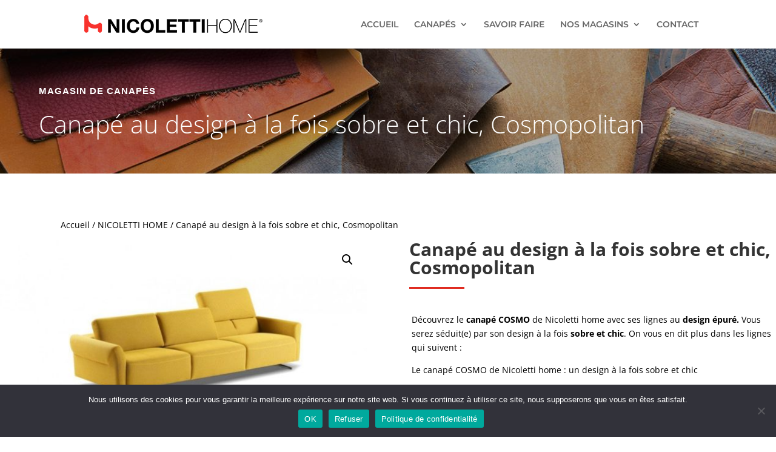

--- FILE ---
content_type: text/css
request_url: https://nicoletti-lyon.fr/wp-content/et-cache/56761/et-core-unified-56761.min.css?ver=1767462221
body_size: 723
content:
.et-cart-info{display:none!important}.btnwoo{color:#E02020!important;background-color:white!important;border-color:#E02020!important;text-transform:uppercase;border-radius:0px;letter-spacing:1px;font-size:11px!important;font-family:'Montserrat',Helvetica,Arial,Lucida,sans-serif!important;font-weight:600!important;padding-top:14px!important;padding-right:28px!important;padding-bottom:14px!important;padding-left:28px!important;position:absolute!important;margin-top: 5px;margin-bottom: 15px}.btnwoo:hover{color:white!important;background-color:#E02020!important}.et_shop_image{margin-top: 15px}.btnwoo:after{display:none!important}@media only screen and (max-width :980px){.dc_inverser_colonnes-section .dc_inverser_colonnes-ligne{display:-webkit-flex;display:-ms-flex;display:flex;-webkit-flex-direction:column-reverse;-ms-flex-direction:column-reverse;flex-direction:column-reverse}.btnwoo{font-size:10px!important;padding-top:5px!important;padding-right:5px!important;padding-bottom:5px!important;padding-left:5px!important}}.woocommerce-loop-product__title{min-height: 50px!important}.woocommerce-product-gallery .flex-control-thumbs li:nth-child(4n+1){clear:none}.woocommerce-product-gallery .flex-control-thumbs li:nth-child(5n+1){clear:left}.single-product div.product .woocommerce-product-gallery.woocommerce-product-gallery--columns-5 .flex-control-thumbs li{width:11.1%;margin-right:11.1%;float:left}.single-product div.product .woocommerce-product-gallery.woocommerce-product-gallery--columns-5 .flex-control-thumbs li:nth-child(5n){margin-right:11.1%}.flex-control-thumbs li{margin-right: 6.6666%!important}.woocommerce-ordering{display:none}.et_pb_text_0 h1{font-family:"Titillium Web",sans-serif!important}.et_pb_text_1 h1{font-family:"Titillium Web",sans-serif!important}.btnhome{border-radius:4px!important}.product .et_pb_section .et_pb_row .et_pb_column .et_pb_text_1 .et_pb_text_inner{visibility:hidden}.product .et_pb_section .et_pb_row .et_pb_column .et_pb_wc_title_0 h1{font-size:41px!important}#et-boc>div>div>div.et_pb_section.et_pb_section_0.et_pb_with_background.et_section_regular>div>div>div.et_pb_module.et_pb_text.et_pb_text_2.et_pb_text_align_left.et_pb_bg_layout_light>div>h1{font-family:"Titillium Web",sans-serif!important}.more-link{color:#E02020!important;background-color:white!important;border-color:#E02020!important;text-transform:uppercase;border-radius:0px;letter-spacing:1px;font-size:11px!important;font-family:'Montserrat',Helvetica,Arial,Lucida,sans-serif!important;font-weight:600!important;padding-top:14px!important;padding-right:28px!important;padding-bottom:14px!important;padding-left:28px!important;background-size:cover;background-position:50%;background-repeat:no-repeat;border:2px solid;transition-duration:.2s;transition-property:all!important;line-height:1.7em!important}.more-link:hover{color:white!important;background-color:#E02020!important}.more-link:after{display:none!important}.woocommerce-loop-product__title{min-height: 60px!important}

--- FILE ---
content_type: text/css
request_url: https://nicoletti-lyon.fr/wp-content/et-cache/56761/et-core-unified-cpt-deferred-56761.min.css?ver=1767462222
body_size: 1647
content:
.et-db #et-boc .et-l .et_pb_section_2.et_pb_section,.et-db #et-boc .et-l .et_pb_section_3.et_pb_section{padding-top:36px}.et-db #et-boc .et-l .et_pb_row_3,body.et-db #page-container .et-db #et-boc .et-l #et-boc .et-l .et_pb_row_3.et_pb_row,body.et_pb_pagebuilder_layout.single.et-db #page-container #et-boc .et-l #et-boc .et-l .et_pb_row_3.et_pb_row,body.et_pb_pagebuilder_layout.single.et_full_width_page.et-db #page-container #et-boc .et-l .et_pb_row_3.et_pb_row{max-width:1287px}.et-db #et-boc .et-l .et_pb_wc_related_products_0 section.products>h1,.et-db #et-boc .et-l .et_pb_wc_related_products_0 section.products>h2,.et-db #et-boc .et-l .et_pb_wc_related_products_0 section.products>h3,.et-db #et-boc .et-l .et_pb_wc_related_products_0 section.products>h4,.et-db #et-boc .et-l .et_pb_wc_related_products_0 section.products>h5,.et-db #et-boc .et-l .et_pb_wc_related_products_0 section.products>h6{font-size:29px!important}.et-db #et-boc .et-l .et_pb_wc_related_products_0 ul.products li.product h3,.et-db #et-boc .et-l .et_pb_wc_related_products_0 ul.products li.product h1,.et-db #et-boc .et-l .et_pb_wc_related_products_0 ul.products li.product h2,.et-db #et-boc .et-l .et_pb_wc_related_products_0 ul.products li.product h4,.et-db #et-boc .et-l .et_pb_wc_related_products_0 ul.products li.product h5,.et-db #et-boc .et-l .et_pb_wc_related_products_0 ul.products li.product h6{font-size:15px!important}.et-db #et-boc .et-l .et_pb_wc_related_products_0 ul.products li.product span.onsale{padding-top:6px!important;padding-right:18px!important;padding-bottom:6px!important;padding-left:18px!important;margin-top:0px!important;margin-right:0px!important;margin-bottom:0px!important;margin-left:0px!important}.et-db #et-boc .et-l .et_pb_wc_related_products_0 ul.products li.product .star-rating{width:calc(5.4em + (0px * 4))}.et-db #et-boc .et-l .et_pb_section_4.et_pb_section{padding-top:23px;padding-bottom:43px;margin-top:4px}.et-db #et-boc .et-l .et_pb_section_5.et_pb_section{padding-top:23px;padding-bottom:43px;margin-top:4px;background-color:rgba(0,0,0,0.49)!important}.et-db #et-boc .et-l .et_pb_image_0{max-width:120px;text-align:center}.et-db #et-boc .et-l .et_pb_row_5{background-color:#ffffff;box-shadow:0px 17px 69px 0px rgba(114,114,114,0.3);z-index:250!important;position:relative}.et-db #et-boc .et-l .et_pb_row_5.et_pb_row{padding-top:45px!important;padding-right:60px!important;padding-bottom:45px!important;padding-left:60px!important;margin-top:26px!important;margin-right:auto!important;margin-left:auto!important;padding-top:45px;padding-right:60px;padding-bottom:45px;padding-left:60px}.et-db #et-boc .et-l .et_pb_blurb_0.et_pb_blurb .et_pb_module_header,.et-db #et-boc .et-l .et_pb_blurb_0.et_pb_blurb .et_pb_module_header a,.et-db #et-boc .et-l .et_pb_blurb_2.et_pb_blurb .et_pb_module_header,.et-db #et-boc .et-l .et_pb_blurb_2.et_pb_blurb .et_pb_module_header a,.et-db #et-boc .et-l .et_pb_blurb_3.et_pb_blurb .et_pb_module_header,.et-db #et-boc .et-l .et_pb_blurb_3.et_pb_blurb .et_pb_module_header a{font-family:'Montserrat',Helvetica,Arial,Lucida,sans-serif;font-weight:600;font-size:17px;color:#111111!important;line-height:1.5em}.et-db #et-boc .et-l .et_pb_blurb_0.et_pb_blurb p{line-height:1.3em}.et-db #et-boc .et-l .et_pb_blurb_0.et_pb_blurb{font-family:'Montserrat',Helvetica,Arial,Lucida,sans-serif;color:#888888!important;line-height:1.3em}.et-db #et-boc .et-l .et_pb_blurb_0 .et_pb_main_blurb_image .et_pb_only_image_mode_wrap,.et-db #et-boc .et-l .et_pb_blurb_0 .et_pb_main_blurb_image .et-pb-icon,.et-db #et-boc .et-l .et_pb_blurb_1 .et_pb_main_blurb_image .et_pb_only_image_mode_wrap,.et-db #et-boc .et-l .et_pb_blurb_1 .et_pb_main_blurb_image .et-pb-icon,.et-db #et-boc .et-l .et_pb_blurb_2 .et_pb_main_blurb_image .et_pb_only_image_mode_wrap,.et-db #et-boc .et-l .et_pb_blurb_2 .et_pb_main_blurb_image .et-pb-icon,.et-db #et-boc .et-l .et_pb_blurb_3 .et_pb_main_blurb_image .et_pb_only_image_mode_wrap,.et-db #et-boc .et-l .et_pb_blurb_3 .et_pb_main_blurb_image .et-pb-icon,.et-db #et-boc .et-l .et_pb_blurb_4 .et_pb_main_blurb_image .et_pb_only_image_mode_wrap,.et-db #et-boc .et-l .et_pb_blurb_4 .et_pb_main_blurb_image .et-pb-icon{border-top-width:4px;border-top-color:rgba(0,0,0,0)}.et-db #et-boc .et-l .et_pb_blurb_0 .et_pb_main_blurb_image .et_pb_image_wrap,.et-db #et-boc .et-l .et_pb_blurb_3 .et_pb_main_blurb_image .et_pb_image_wrap{width:40px}.et-db #et-boc .et-l .et_pb_blurb_0 .et_pb_blurb_content,.et-db #et-boc .et-l .et_pb_blurb_2 .et_pb_blurb_content,.et-db #et-boc .et-l .et_pb_blurb_3 .et_pb_blurb_content{max-width:100%}.et-db #et-boc .et-l .et_pb_blurb_1.et_pb_blurb .et_pb_module_header,.et-db #et-boc .et-l .et_pb_blurb_1.et_pb_blurb .et_pb_module_header a,.et-db #et-boc .et-l .et_pb_blurb_4.et_pb_blurb .et_pb_module_header,.et-db #et-boc .et-l .et_pb_blurb_4.et_pb_blurb .et_pb_module_header a{font-family:'Montserrat',Helvetica,Arial,Lucida,sans-serif;font-weight:600;font-size:17px;color:#111111!important;line-height:1.5em;text-align:center}.et-db #et-boc .et-l .et_pb_blurb_1.et_pb_blurb p,.et-db #et-boc .et-l .et_pb_blurb_2.et_pb_blurb p,.et-db #et-boc .et-l .et_pb_blurb_4.et_pb_blurb p{line-height:0.6em}.et-db #et-boc .et-l .et_pb_blurb_1.et_pb_blurb .et_pb_blurb_description,.et-db #et-boc .et-l .et_pb_blurb_4.et_pb_blurb .et_pb_blurb_description{text-align:center}.et-db #et-boc .et-l .et_pb_blurb_1.et_pb_blurb,.et-db #et-boc .et-l .et_pb_blurb_4.et_pb_blurb{font-family:'Montserrat',Helvetica,Arial,Lucida,sans-serif;font-weight:800;font-size:16px;color:#E02020!important;line-height:0.6em;width:67%}.et-db #et-boc .et-l .et_pb_blurb_1 .et_pb_main_blurb_image .et_pb_image_wrap,.et-db #et-boc .et-l .et_pb_blurb_4 .et_pb_main_blurb_image .et_pb_image_wrap{width:9px}.et-db #et-boc .et-l .et_pb_blurb_1 .et_pb_blurb_content,.et-db #et-boc .et-l .et_pb_blurb_4 .et_pb_blurb_content{max-width:627%}.et-db #et-boc .et-l ul.et_pb_social_media_follow_0,.et-db #et-boc .et-l ul.et_pb_social_media_follow_1{padding-top:0px!important;margin-top:-38px!important}.et-db #et-boc .et-l .et_pb_social_media_follow_0{width:62%}.et-db #et-boc .et-l .et_pb_social_media_follow_0 li.et_pb_social_icon a.icon:before,.et-db #et-boc .et-l .et_pb_social_media_follow_1 li.et_pb_social_icon a.icon:before{color:#FFFFFF}.et-db #et-boc .et-l .et_pb_social_media_follow_0 li a.icon:before,.et-db #et-boc .et-l .et_pb_social_media_follow_1 li a.icon:before{font-size:9px;line-height:18px;height:18px;width:18px}.et-db #et-boc .et-l .et_pb_social_media_follow_0 li a.icon,.et-db #et-boc .et-l .et_pb_social_media_follow_1 li a.icon{height:18px;width:18px}.et-db #et-boc .et-l .et_pb_blurb_2.et_pb_blurb{font-family:'Montserrat',Helvetica,Arial,Lucida,sans-serif;color:#888888!important;line-height:0.6em}.et-db #et-boc .et-l .et_pb_blurb_2 .et-pb-icon{color:#E02B20;font-family:ETmodules!important;font-weight:400!important}.et-db #et-boc .et-l .et_pb_blurb_3.et_pb_blurb p{line-height:1.2em}.et-db #et-boc .et-l .et_pb_blurb_3.et_pb_blurb{font-family:'Montserrat',Helvetica,Arial,Lucida,sans-serif;color:#888888!important;line-height:1.2em}.et-db #et-boc .et-l .et_pb_social_media_follow_1{width:61%}.et-db #et-boc .et-l .et_pb_row_6{background-color:#ffffff;box-shadow:0px 17px 69px 0px rgba(114,114,114,0.3);z-index:224!important;position:relative}.et-db #et-boc .et-l .et_pb_row_6.et_pb_row{padding-top:60px!important;padding-right:60px!important;padding-bottom:60px!important;padding-left:60px!important;margin-top:23px!important;padding-top:60px;padding-right:60px;padding-bottom:60px;padding-left:60px}.et-db #et-boc .et-l .et_pb_text_1.et_pb_text{color:#000000!important}.et-db #et-boc .et-l .et_pb_text_1{line-height:1em;font-family:'Montserrat',Helvetica,Arial,Lucida,sans-serif;font-weight:600;font-size:32px;letter-spacing:-1px;line-height:1em;margin-top:-7px!important}.et-db #et-boc .et-l .et_pb_text_1 h1,.et-db #et-boc .et-l .et_pb_text_3 h1{font-size:22px}.et-db #et-boc .et-l .et_pb_row_7{background-color:#ffffff;box-shadow:0px 2px 18px 0px rgba(114,114,114,0.3);z-index:224!important;position:relative}.et-db #et-boc .et-l .et_pb_row_7.et_pb_row{padding-top:6px!important;padding-right:60px!important;padding-bottom:6px!important;padding-left:60px!important;margin-top:23px!important;padding-top:6px;padding-right:60px;padding-bottom:6px;padding-left:60px}.et-db #et-boc .et-l .et_pb_text_3.et_pb_text{color:#111111!important}.et-db #et-boc .et-l .et_pb_text_3{line-height:1em;font-family:'Montserrat',Helvetica,Arial,Lucida,sans-serif;font-weight:600;font-size:32px;letter-spacing:-1px;line-height:1em;margin-top:26px!important}.et-db #et-boc .et-l .et_pb_text_4.et_pb_text{color:#888888!important}.et-db #et-boc .et-l .et_pb_text_4{line-height:2em;font-family:'Montserrat',Helvetica,Arial,Lucida,sans-serif;font-size:15px;line-height:2em;margin-top:27px!important}.et-db #et-boc .et-l .et_pb_row_8{background-color:rgba(0,0,0,0.59)}.et-db #et-boc .et-l .et_pb_text_5.et_pb_text,.et-db #et-boc .et-l .et_pb_text_5.et_pb_text a{color:#FFFFFF!important}.et-db #et-boc .et-l .et_pb_text_5{line-height:2em;font-family:'Montserrat',Helvetica,Arial,Lucida,sans-serif;font-variant:small-caps;font-size:12px;letter-spacing:1px;line-height:2em;border-bottom-width:1px;border-bottom-color:#DDDDDD;padding-bottom:0px!important;margin-top:52px!important;max-width:817px;transition:border 300ms ease 0ms}.et-db #et-boc .et-l .et_pb_text_5:hover{border-bottom-color:#E02020}.et-db #et-boc .et-l .et_pb_image_1{text-align:left;margin-left:0}.et-db #et-boc .et-l .et_pb_social_media_follow_network_0 a.icon,.et-db #et-boc .et-l .et_pb_social_media_follow_network_1 a.icon{background-color:#E02B20!important}.et-db #et-boc .et-l .et_pb_image_0.et_pb_module,.et-db #et-boc .et-l .et_pb_blurb_1.et_pb_blurb.et_pb_module,.et-db #et-boc .et-l .et_pb_blurb_4.et_pb_blurb.et_pb_module,.et-db #et-boc .et-l .et_pb_text_5.et_pb_module{margin-left:auto!important;margin-right:auto!important}@media only screen and (min-width:981px){.et-db #et-boc .et-l .et_pb_row_4,body.et-db #page-container .et-db #et-boc .et-l #et-boc .et-l .et_pb_row_4.et_pb_row,body.et_pb_pagebuilder_layout.single.et-db #page-container #et-boc .et-l #et-boc .et-l .et_pb_row_4.et_pb_row,body.et_pb_pagebuilder_layout.single.et_full_width_page.et-db #page-container #et-boc .et-l .et_pb_row_4.et_pb_row,.et-db #et-boc .et-l .et_pb_row_5,body.et-db #page-container .et-db #et-boc .et-l #et-boc .et-l .et_pb_row_5.et_pb_row,body.et_pb_pagebuilder_layout.single.et-db #page-container #et-boc .et-l #et-boc .et-l .et_pb_row_5.et_pb_row,body.et_pb_pagebuilder_layout.single.et_full_width_page.et-db #page-container #et-boc .et-l .et_pb_row_5.et_pb_row,.et-db #et-boc .et-l .et_pb_row_6,body.et-db #page-container .et-db #et-boc .et-l #et-boc .et-l .et_pb_row_6.et_pb_row,body.et_pb_pagebuilder_layout.single.et-db #page-container #et-boc .et-l #et-boc .et-l .et_pb_row_6.et_pb_row,body.et_pb_pagebuilder_layout.single.et_full_width_page.et-db #page-container #et-boc .et-l .et_pb_row_6.et_pb_row,.et-db #et-boc .et-l .et_pb_row_7,body.et-db #page-container .et-db #et-boc .et-l #et-boc .et-l .et_pb_row_7.et_pb_row,body.et_pb_pagebuilder_layout.single.et-db #page-container #et-boc .et-l #et-boc .et-l .et_pb_row_7.et_pb_row,body.et_pb_pagebuilder_layout.single.et_full_width_page.et-db #page-container #et-boc .et-l .et_pb_row_7.et_pb_row,.et-db #et-boc .et-l .et_pb_row_8,body.et-db #page-container .et-db #et-boc .et-l #et-boc .et-l .et_pb_row_8.et_pb_row,body.et_pb_pagebuilder_layout.single.et-db #page-container #et-boc .et-l #et-boc .et-l .et_pb_row_8.et_pb_row,body.et_pb_pagebuilder_layout.single.et_full_width_page.et-db #page-container #et-boc .et-l .et_pb_row_8.et_pb_row{width:90%;max-width:1170px}}@media only screen and (max-width:980px){.et-db #et-boc .et-l .et_pb_row_4,body.et-db #page-container .et-db #et-boc .et-l #et-boc .et-l .et_pb_row_4.et_pb_row,body.et_pb_pagebuilder_layout.single.et-db #page-container #et-boc .et-l #et-boc .et-l .et_pb_row_4.et_pb_row,body.et_pb_pagebuilder_layout.single.et_full_width_page.et-db #page-container #et-boc .et-l .et_pb_row_4.et_pb_row,.et-db #et-boc .et-l .et_pb_row_5,body.et-db #page-container .et-db #et-boc .et-l #et-boc .et-l .et_pb_row_5.et_pb_row,body.et_pb_pagebuilder_layout.single.et-db #page-container #et-boc .et-l #et-boc .et-l .et_pb_row_5.et_pb_row,body.et_pb_pagebuilder_layout.single.et_full_width_page.et-db #page-container #et-boc .et-l .et_pb_row_5.et_pb_row,.et-db #et-boc .et-l .et_pb_row_6,body.et-db #page-container .et-db #et-boc .et-l #et-boc .et-l .et_pb_row_6.et_pb_row,body.et_pb_pagebuilder_layout.single.et-db #page-container #et-boc .et-l #et-boc .et-l .et_pb_row_6.et_pb_row,body.et_pb_pagebuilder_layout.single.et_full_width_page.et-db #page-container #et-boc .et-l .et_pb_row_6.et_pb_row,.et-db #et-boc .et-l .et_pb_row_7,body.et-db #page-container .et-db #et-boc .et-l #et-boc .et-l .et_pb_row_7.et_pb_row,body.et_pb_pagebuilder_layout.single.et-db #page-container #et-boc .et-l #et-boc .et-l .et_pb_row_7.et_pb_row,body.et_pb_pagebuilder_layout.single.et_full_width_page.et-db #page-container #et-boc .et-l .et_pb_row_7.et_pb_row,.et-db #et-boc .et-l .et_pb_row_8,body.et-db #page-container .et-db #et-boc .et-l #et-boc .et-l .et_pb_row_8.et_pb_row,body.et_pb_pagebuilder_layout.single.et-db #page-container #et-boc .et-l #et-boc .et-l .et_pb_row_8.et_pb_row,body.et_pb_pagebuilder_layout.single.et_full_width_page.et-db #page-container #et-boc .et-l .et_pb_row_8.et_pb_row{width:90%;max-width:90%}.et-db #et-boc .et-l .et_pb_image_0 .et_pb_image_wrap img,.et-db #et-boc .et-l .et_pb_image_1 .et_pb_image_wrap img{width:auto}.et-db #et-boc .et-l .et_pb_blurb_0 .et_pb_main_blurb_image .et_pb_only_image_mode_wrap,.et-db #et-boc .et-l .et_pb_blurb_0 .et_pb_main_blurb_image .et-pb-icon,.et-db #et-boc .et-l .et_pb_blurb_1 .et_pb_main_blurb_image .et_pb_only_image_mode_wrap,.et-db #et-boc .et-l .et_pb_blurb_1 .et_pb_main_blurb_image .et-pb-icon,.et-db #et-boc .et-l .et_pb_blurb_2 .et_pb_main_blurb_image .et_pb_only_image_mode_wrap,.et-db #et-boc .et-l .et_pb_blurb_2 .et_pb_main_blurb_image .et-pb-icon,.et-db #et-boc .et-l .et_pb_blurb_3 .et_pb_main_blurb_image .et_pb_only_image_mode_wrap,.et-db #et-boc .et-l .et_pb_blurb_3 .et_pb_main_blurb_image .et-pb-icon,.et-db #et-boc .et-l .et_pb_blurb_4 .et_pb_main_blurb_image .et_pb_only_image_mode_wrap,.et-db #et-boc .et-l .et_pb_blurb_4 .et_pb_main_blurb_image .et-pb-icon{border-top-width:4px;border-top-color:rgba(0,0,0,0)}.et-db #et-boc .et-l .et_pb_text_5{border-bottom-width:1px;border-bottom-color:#DDDDDD}}@media only screen and (max-width:767px){.et-db #et-boc .et-l .et_pb_image_0 .et_pb_image_wrap img,.et-db #et-boc .et-l .et_pb_image_1 .et_pb_image_wrap img{width:auto}.et-db #et-boc .et-l .et_pb_row_5.et_pb_row{padding-top:45px!important;padding-right:25px!important;padding-bottom:45px!important;padding-left:25px!important;padding-top:45px!important;padding-right:25px!important;padding-bottom:45px!important;padding-left:25px!important}.et-db #et-boc .et-l .et_pb_blurb_0 .et_pb_main_blurb_image .et_pb_only_image_mode_wrap,.et-db #et-boc .et-l .et_pb_blurb_0 .et_pb_main_blurb_image .et-pb-icon,.et-db #et-boc .et-l .et_pb_blurb_1 .et_pb_main_blurb_image .et_pb_only_image_mode_wrap,.et-db #et-boc .et-l .et_pb_blurb_1 .et_pb_main_blurb_image .et-pb-icon,.et-db #et-boc .et-l .et_pb_blurb_2 .et_pb_main_blurb_image .et_pb_only_image_mode_wrap,.et-db #et-boc .et-l .et_pb_blurb_2 .et_pb_main_blurb_image .et-pb-icon,.et-db #et-boc .et-l .et_pb_blurb_3 .et_pb_main_blurb_image .et_pb_only_image_mode_wrap,.et-db #et-boc .et-l .et_pb_blurb_3 .et_pb_main_blurb_image .et-pb-icon,.et-db #et-boc .et-l .et_pb_blurb_4 .et_pb_main_blurb_image .et_pb_only_image_mode_wrap,.et-db #et-boc .et-l .et_pb_blurb_4 .et_pb_main_blurb_image .et-pb-icon{border-top-width:4px;border-top-color:rgba(0,0,0,0)}.et-db #et-boc .et-l .et_pb_blurb_1.et_pb_blurb .et_pb_module_header,.et-db #et-boc .et-l .et_pb_blurb_1.et_pb_blurb .et_pb_module_header a,.et-db #et-boc .et-l .et_pb_blurb_1.et_pb_blurb .et_pb_blurb_description,.et-db #et-boc .et-l .et_pb_blurb_4.et_pb_blurb .et_pb_module_header,.et-db #et-boc .et-l .et_pb_blurb_4.et_pb_blurb .et_pb_module_header a,.et-db #et-boc .et-l .et_pb_blurb_4.et_pb_blurb .et_pb_blurb_description{text-align:center}.et-db #et-boc .et-l .et_pb_blurb_1.et_pb_blurb,.et-db #et-boc .et-l .et_pb_blurb_4.et_pb_blurb{font-size:20px;margin-top:19px!important}.et-db #et-boc .et-l ul.et_pb_social_media_follow_0,.et-db #et-boc .et-l ul.et_pb_social_media_follow_1{margin-top:-49px!important;margin-left:39px!important}.et-db #et-boc .et-l .et_pb_row_6.et_pb_row,.et-db #et-boc .et-l .et_pb_row_7.et_pb_row{padding-top:30px!important;padding-right:30px!important;padding-bottom:30px!important;padding-left:30px!important;padding-top:30px!important;padding-right:30px!important;padding-bottom:30px!important;padding-left:30px!important}.et-db #et-boc .et-l .et_pb_text_1,.et-db #et-boc .et-l .et_pb_text_3{font-size:20px}.et-db #et-boc .et-l .et_pb_text_5{font-size:7px;border-bottom-width:1px;border-bottom-color:#DDDDDD}.et-db #et-boc .et-l .et_pb_text_5 h1{font-size:16px}}